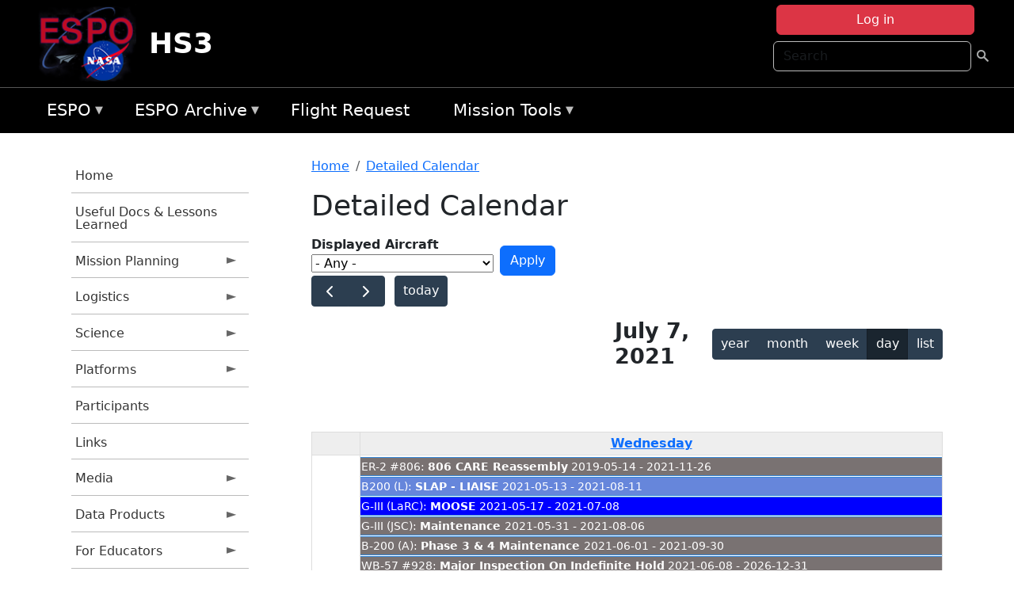

--- FILE ---
content_type: text/html; charset=UTF-8
request_url: https://espo.nasa.gov/hs3/aircraft_detailed_cal/2021-07-07?aircraft_id=19%2B20%2B36
body_size: 15556
content:

<!DOCTYPE html>
<html lang="en" dir="ltr" class="h-100">
  <head>
    <meta charset="utf-8" />
<meta name="Generator" content="Drupal 10 (https://www.drupal.org)" />
<meta name="MobileOptimized" content="width" />
<meta name="HandheldFriendly" content="true" />
<meta name="viewport" content="width=device-width, initial-scale=1.0" />
<link rel="icon" href="/themes/custom/espo_bootstrap/favicon.ico" type="image/vnd.microsoft.icon" />
<link rel="alternate" type="text/calendar" title="Detailed Calendar" href="https://espo.nasa.gov/hs3/aircraft_detailed_cal/ical/2021-07-07/aircraft_cal.ics?aircraft_id=19%2B20%2B36" />

    <title>Detailed Calendar | HS3</title>
    <link rel="stylesheet" media="all" href="/sites/default/files/css/css_3vcIrGg3S-LcC1Btdx6q5tY-FKHYCwA02tr5cP60c84.css?delta=0&amp;language=en&amp;theme=espo_bootstrap&amp;include=[base64]" />
<link rel="stylesheet" media="all" href="/sites/default/files/css/css_UCIwydCILjjES2JVMYFy_SYWUK96i2ooQ_mROe3fLfI.css?delta=1&amp;language=en&amp;theme=espo_bootstrap&amp;include=[base64]" />

    <script src="/sites/default/files/js/js_ydoQoqG9T2cd9o9r_HQd_vZ9Ydkq5rB_dRzJgFpmOB0.js?scope=header&amp;delta=0&amp;language=en&amp;theme=espo_bootstrap&amp;include=[base64]"></script>
<script src="https://dap.digitalgov.gov/Universal-Federated-Analytics-Min.js?agency=NASA&amp;subagency=ARC&amp;cto=12" async id="_fed_an_ua_tag" type="text/javascript"></script>
<script src="https://use.fontawesome.com/releases/v6.4.0/js/all.js" defer crossorigin="anonymous"></script>
<script src="https://use.fontawesome.com/releases/v6.4.0/js/v4-shims.js" defer crossorigin="anonymous"></script>

  </head>
  <body class="path-aircraft-detailed-cal   d-flex flex-column h-100">
        <div class="visually-hidden-focusable skip-link p-3 container">
      <a href="#main-content" class="p-2">
        Skip to main content
      </a>
    </div>
    
    <!-- <div class="dialog-off-canvas-main-canvas" data-off-canvas-main-canvas> -->
    
<header>
        <div class="region region-header">
	<div id="block-espo-bootstrap-account-menu" class="contextual-region block block-menu-block block-menu-blockaccount">
  
    <div data-contextual-id="block:block=espo_bootstrap_account_menu:langcode=en&amp;domain_microsite_base_path=hs3|menu:menu=account:langcode=en&amp;domain_microsite_base_path=hs3" data-contextual-token="EQsgs3nbEvEiqmZWIzXsWK4rMUDB96xYoNLSWLI5Lfc" data-drupal-ajax-container=""></div>
      <p><div><div class="espo-ajax-login-wrapper"><a href="/hs3/espo-auth/ajax-login" class="button button--danger use-ajax" style="margin-top:-10px; width:250px;" data-dialog-type="dialog" data-dialog-renderer="off_canvas" data-dialog-options="{&quot;width&quot;:&quot;auto&quot;}">Log in</a></div></div>
</p>
  </div>
<div class="search-block-form contextual-region block block-search container-inline" data-drupal-selector="search-block-form" id="block-espo-bootstrap-search-form-block" role="search">
  
    <div data-contextual-id="block:block=espo_bootstrap_search_form_block:langcode=en&amp;domain_microsite_base_path=hs3" data-contextual-token="xBjgOoClg9K65VEaqLYqKpYTLv94Auj3EHQEQoAfF8k" data-drupal-ajax-container=""></div>
      <form data-block="header" action="/hs3/search/node" method="get" id="search-block-form" accept-charset="UTF-8">
  <div class="js-form-item form-item js-form-type-search form-type-search js-form-item-keys form-item-keys form-no-label">
      <label for="edit-keys" class="visually-hidden">Search</label>
        
  <input title="Enter the terms you wish to search for." placeholder="Search" data-drupal-selector="edit-keys" type="search" id="edit-keys" name="keys" value="" size="15" maxlength="128" class="form-search form-control" />


        </div>
<div data-drupal-selector="edit-actions" class="form-actions js-form-wrapper form-wrapper" id="edit-actions--2">
        <input data-drupal-selector="edit-submit" type="submit" id="edit-submit" value=" " class="button js-form-submit form-submit btn btn-primary" />

</div>

</form>

  </div>
<div id="block-espo-bootstrap-branding" class="contextual-region block block-system block-system-branding-block">
  
    <div data-contextual-id="block:block=espo_bootstrap_branding:langcode=en&amp;domain_microsite_base_path=hs3" data-contextual-token="UVD3L3TkVcjvKJ23CvAp7OoJj5so9GiBh--CNTNCnSI" data-drupal-ajax-container=""></div>
  <div class="navbar-brand d-flex align-items-center">

    <a href="/hs3" title="Home" rel="home" class="site-logo d-block">
    <img src="/themes/custom/espo_bootstrap/espo_logo.png" alt="Home" fetchpriority="high" />
  </a>
  
  <div>
        <a href="/hs3" title="Home" rel="home" class="site-title">
      HS3
    </a>
    
      </div>
</div>
</div>

    </div>


    	<nav class="navbar navbar-expand-lg navbar-dark text-light bg-dark">
	    

	     <!-- remove toggle --- <button class="navbar-toggler collapsed" type="button" data-bs-toggle="collapse"
			data-bs-target="#navbarSupportedContent" aria-controls="navbarSupportedContent"
			aria-expanded="false" aria-label="Toggle navigation"> 
		    <span class="navbar-toggler-icon"></span>
		</button> --- -->

		<div class="<!--collapse navbar-collapse-->" id="navbarSupportedContent">
		        <div class="region region-nav-main">
	<div data-drupal-messages-fallback class="hidden"></div>
<div id="block-espo-bootstrap-menu-block-espo-main" class="contextual-region block block-superfish block-superfishespo-main">
  
    <div data-contextual-id="block:block=espo_bootstrap_menu_block_espo_main:langcode=en&amp;domain_microsite_base_path=hs3|menu:menu=espo-main:langcode=en&amp;domain_microsite_base_path=hs3" data-contextual-token="41BytrPQahPPkwmzug-lZGNqZQzQhJ0dvD3XBgdT6-Q" data-drupal-ajax-container=""></div>
      
<ul id="superfish-espo-main" class="menu sf-menu sf-espo-main sf-horizontal sf-style-none">
  
<li id="espo-main-menu-link-contentdc0e163f-4c4b-425f-a901-1db930b0d793" class="sf-depth-1 menuparent"><a href="/hs3/content/Earth_Science_Project_Office" title="Link to the ESPO home page" class="sf-depth-1 menuparent">ESPO</a><ul><li id="espo-main-menu-link-content4441c5c2-3ca8-4d3b-a1de-1cdf4c64e04f" class="sf-depth-2 sf-no-children"><a href="/hs3/espo_missions" title="All ESPO managed missions" class="sf-depth-2">Missions</a></li><li id="espo-main-menu-link-contentf933ab82-87ed-404c-b3f6-e568197f6036" class="sf-depth-2 sf-no-children"><a href="/hs3/content/About_ESPO" title="ESPO " class="sf-depth-2">About ESPO</a></li><li id="espo-main-menu-link-contentefe9a1f6-9949-4649-b39b-f7d1ea47f9ac" class="sf-depth-2 sf-no-children"><a href="https://youtu.be/8hCH3IYhn4g" target="_blank" class="sf-depth-2 sf-external">Video about ESPO</a></li><li id="espo-main-menu-link-content98e8aa72-6fc0-4e1d-94b0-c6cc70f6f8c1" class="sf-depth-2 sf-no-children"><a href="/hs3/content/ESPO_Services_We_Provide" title="ESPO Provided Services" class="sf-depth-2">Services</a></li><li id="espo-main-menu-link-contentfc2fe647-609b-4218-a86f-51c1b62657da" class="sf-depth-2 sf-no-children"><a href="/hs3/content/Deployment_Sites" title="ESPO Deployment Sites" class="sf-depth-2">Deployment Sites</a></li><li id="espo-main-menu-link-content26d24555-1943-4128-94a2-24fb8597ea4d" class="sf-depth-2 sf-no-children"><a href="/hs3/aircraft" title="Aircraft " class="sf-depth-2">Aircraft</a></li><li id="espo-main-menu-link-contentec1b417b-238b-4d1e-845b-c09cfde6673b" class="sf-depth-2 sf-no-children"><a href="/hs3/content/ESPO_Satellite_Platforms" title="Satellites Platforms" class="sf-depth-2">Satellites</a></li><li id="espo-main-menu-link-content1082d970-20a4-4bb5-b01a-c5a7381406c7" class="sf-depth-2 sf-no-children"><a href="/hs3/content/Links" class="sf-depth-2">Links</a></li></ul></li><li id="espo-main-menu-link-content5818f24e-a2a0-46c5-a9f4-adab70f8110f" class="sf-depth-1 menuparent"><a href="/hs3/content/Welcome_to_the_ESPO_Data_Archive" class="sf-depth-1 menuparent">ESPO Archive</a><ul><li id="espo-main-menu-link-content3eb53381-0ebd-4a69-a8a8-899122a092cd" class="sf-depth-2 sf-no-children"><a href="/hs3/archive/browse" title="Browse ESPO Archive" class="sf-depth-2">Browse</a></li><li id="espo-main-menu-link-content4b184493-ee0d-4257-aabf-bcc3e0de8c69" class="sf-depth-2 sf-no-children"><a href="/hs3/archive/help" title="ESPO Archive Help" class="sf-depth-2">Help</a></li></ul></li><li id="espo-main-menu-link-content68331089-c0ca-4e30-8f87-bcc3a4076701" class="sf-depth-1 sf-no-children"><a href="/hs3/sofrs" title="Suborbital Flight Request System" class="sf-depth-1">Flight Request</a></li><li id="espo-main-menu-link-contentf178bb8e-0a68-4a9b-856e-769bf20eea99" class="sf-depth-1 menuparent"><a href="/hs3/content/Mission_Tools" title="Airborne Science Mission Tool Suite" class="sf-depth-1 menuparent">Mission Tools</a><ul><li id="espo-main-menu-link-content4e526c3c-8dab-4815-b80c-931b502bfcd1" class="sf-depth-2 sf-no-children"><a href="/hs3/content/ASP_Mission_Tools_Suite" class="sf-depth-2">ASP Mission Tool Suite</a></li></ul></li>
</ul>

  </div>

    </div>

		    
		</div> 
	    		</div>
	</nav>
    </header>
<!--Highlighted (new) -->

    
<!--End Highlighted-->



<main role="main">

    <a id="main-content" tabindex="-1"></a>
    
    
    

    <div class="container">
	<div class="row g-0">
	    		<div class="order-1 order-lg-1 col-12 col-lg-3 col-xxl-2">
		        <div class="region region-sidebar-first">
	<div id="block-espo-bootstrap-menu-block-hs3" class="contextual-region block block-superfish block-superfishhs3">
  
    <div data-contextual-id="block:block=espo_bootstrap_menu_block_hs3:langcode=en&amp;domain_microsite_base_path=hs3|menu:menu=hs3:langcode=en&amp;domain_microsite_base_path=hs3" data-contextual-token="9svEu2fN_TBdjvheIfFVRxHtm4MUUD1Pf0sQ-AFgHjA" data-drupal-ajax-container=""></div>
      
<ul id="superfish-hs3" class="menu sf-menu sf-hs3 sf-vertical sf-style-none">
  
<li id="hs3-menu-link-content0b6addf5-6fce-49d7-803c-880c856734f7" class="sf-depth-1 sf-no-children"><a href="/hs3" title="Homepage for the HS3 mission website." class="sf-depth-1">Home</a></li><li id="hs3-menu-link-content6f7a9524-3d91-46b2-b9af-dbf95adb4341" class="sf-depth-1 sf-no-children"><a href="/hs3/content/HS3_Useful_Info_for_Future_GH_Projects" title="Useful Info for Future GH Projects information for HS3" class="sf-depth-1">Useful Docs &amp; Lessons Learned</a></li><li id="hs3-menu-link-contentcacee51b-df27-4ce0-b219-703f07005196" class="sf-depth-1 menuparent"><a href="/hs3/planning" title="Calendars, schedules, and other mission planning information for HS3." class="sf-depth-1 menuparent">Mission Planning</a><ul><li id="hs3-menu-link-contentb195351b-b896-4cdd-bdb0-470d848368e4" class="sf-depth-2 sf-no-children"><a href="/hs3/calendar" title="Month-by-month calendar for HS3." class="sf-depth-2">Mission Calendar</a></li><li id="hs3-menu-link-content09abf678-d0da-41dc-b36f-e53b09794dff" class="sf-depth-2 sf-no-children"><a href="/hs3/daily-schedule" title="Daily schedules for HS3." class="sf-depth-2">Daily Schedule</a></li><li id="hs3-menu-link-content20502325-2be4-4e2a-ab34-80d86de6e2fa" class="sf-depth-2 sf-no-children"><a href="" title="2011 Dry Run information for HS3" class="sf-depth-2">2011 Dry Run</a></li><li id="hs3-menu-link-contente742953e-76d3-4591-be1b-b1ea4bc67865" class="sf-depth-2 sf-no-children"><a href="/hs3/content/Mission_Tools_Suite" title="ASP Mission Tools information for HS3" class="sf-depth-2">Mission Tools Suite</a></li></ul></li><li id="hs3-menu-link-content4f5fec56-a5b3-4422-bcc2-357c1348ff7d" class="sf-depth-1 menuparent"><a href="/hs3/logistics" title="Logistics information for participants in HS3." class="sf-depth-1 menuparent">Logistics</a><ul><li id="hs3-menu-link-content46ad77de-2c2d-4377-9372-7f27b21f4f1a" class="sf-depth-2 menuparent"><a href="/hs3/orientation_docs" title="Orientation Documents for HS3" class="sf-depth-2 menuparent">2014 Orientation Docs</a><ul><li id="hs3-menu-link-contentb6daac72-2a3d-4f2b-8805-862040fea73c" class="sf-depth-3 sf-no-children"><a href="/sites/default/files/documents/HS3_14_AFRC_Orientation_final.pdf" title="2014 AFRC Orientation Doc" class="sf-depth-3">AFRC 2014</a></li><li id="hs3-menu-link-content03468bba-b0c4-4e92-9d1b-e13de12d31d9" class="sf-depth-3 sf-no-children"><a href="/sites/default/files/documents/HS3_14_WFF_Orientation_final.pdf" title="2014 WFF Orientation Doc" class="sf-depth-3">WFF 2014</a></li></ul></li><li id="hs3-menu-link-content9dfaca11-0711-4b18-87c7-ede214d26fc4" class="sf-depth-2 menuparent"><a href="/hs3/lodging" title="Lodging addresses and arrangements for HS3." class="sf-depth-2 menuparent">Lodging</a><ul><li id="hs3-menu-link-contentf452cb4d-3669-4add-aecf-e646e286e074" class="sf-depth-3 sf-no-children"><a href="/hs3/content/HS3_Lodging_-_NASA_Ames" title="Lodging information for 2014 HS3 Science Meeting (Apr 29 - May 1)" class="sf-depth-3">ARC - 2015 Science Meeting</a></li><li id="hs3-menu-link-content5930c3bc-f50b-493f-9ffc-d888e8733607" class="sf-depth-3 sf-no-children"><a href="/hs3/content/HS3_Lodging_-_NASA_AFRC_Dryden" title="Lodging information for HS3 activities at DFRC (updated for 2014)" class="sf-depth-3">AFRC (Dryden) 2014</a></li><li id="hs3-menu-link-content2fb81497-e3a5-4392-b3f2-dfc529d42eb0" class="sf-depth-3 sf-no-children"><a href="/hs3/content/HS3_Lodging_-_NASA_WFF" title="Lodging information for HS3 deployment at WFF (updated for 2014)" class="sf-depth-3">WFF 2014</a></li></ul></li><li id="hs3-menu-link-content9bb9e6e2-6ca5-4848-9f63-a7b91da8b8b3" class="sf-depth-2 sf-no-children"><a href="/hs3/content/HS3_Shipping" title="Shipping addresses and arrangements for HS3." class="sf-depth-2">Shipping</a></li><li id="hs3-menu-link-content15b8450b-74ce-487a-a87a-f06609111d63" class="sf-depth-2 menuparent"><a href="/hs3/travel_info" title="Other useful information about the HS3 deployment locations" class="sf-depth-2 menuparent">Travel Info</a><ul><li id="hs3-menu-link-contenta3073160-5f55-44ea-9503-7a7ae7c450aa" class="sf-depth-3 sf-no-children"><a href="/hs3/content/HS3_Travel_Information_-_AFRC_Dryden" title="DFRC information for HS3" class="sf-depth-3">AFRC (Dryden)</a></li><li id="hs3-menu-link-contenta32ab03a-45f9-4829-a77e-c730534c0fae" class="sf-depth-3 sf-no-children"><a href="/hs3/content/HS3_Travel_Information_-_WFF" title="WFF information for HS3" class="sf-depth-3">WFF</a></li></ul></li><li id="hs3-menu-link-content33235ec7-f20e-43d0-a384-7a811fe70555" class="sf-depth-2 menuparent"><a href="/hs3/lab_layouts" title="Lab layouts for HS3" class="sf-depth-2 menuparent">Lab Layouts</a><ul><li id="hs3-menu-link-content44ce93c9-2ef1-4e7d-abe8-3b39a6d1f1a0" class="sf-depth-3 sf-no-children"><a href="/hs3/content/HS3_Lab_Layouts_-_2014" title="2014 information for HS3" class="sf-depth-3">2014</a></li><li id="hs3-menu-link-content3d28e219-e5f4-455b-acf8-9a97148718ff" class="sf-depth-3 sf-no-children"><a href="/hs3/content/HS3_Lab_Layouts_-_2013" title="2013 lab layouts for HS3" class="sf-depth-3">2013</a></li><li id="hs3-menu-link-content569cd380-dde7-4973-a8b5-eb183198307f" class="sf-depth-3 sf-no-children"><a href="/hs3/content/HS3_Laboratory_Layouts" title="2012 lab layouts for HS3" class="sf-depth-3">2012</a></li></ul></li></ul></li><li id="hs3-menu-link-content436f6559-9762-430d-a64b-8c25d95708f7" class="sf-depth-1 menuparent"><a href="/hs3/science" title="Information about the scientific goals and results for HS3." class="sf-depth-1 menuparent">Science</a><ul><li id="hs3-menu-link-content664ba098-0d5f-4b53-b0ab-308a6a8433ad" class="sf-depth-2 sf-no-children"><a href="/hs3/content/HS3_Science_-_2015_Science_Meeting" title="Information about the 2014 HS3 Science and Preparation Meeting" class="sf-depth-2">2015 Meeting</a></li><li id="hs3-menu-link-content5932189a-0209-4906-985c-6bce9305715e" class="sf-depth-2 sf-no-children"><a href="/hs3/content/HS3_Science_Page" title="Overview of the science objectives for HS3." class="sf-depth-2">Science Overview</a></li><li id="hs3-menu-link-contentb698b89a-4aab-4a9d-b303-7c19d475dcd6" class="sf-depth-2 sf-no-children"><a href="/hs3/content/HS3_Science_Summaries" title="Science summaries for HS3" class="sf-depth-2">Science Summaries</a></li><li id="hs3-menu-link-content0da9cfed-8961-4696-9e04-97191cc34553" class="sf-depth-2 sf-no-children"><a href="/hs3/content/HS3_Science_Presentations" title="HS3 Science Presentations" class="sf-depth-2">Presentations</a></li></ul></li><li id="hs3-menu-link-content4bb8cef6-64e4-4413-ba31-d4eaf718d9ea" class="sf-depth-1 menuparent"><a href="/hs3/hs3_platforms" title="Platforms information for HS3" class="sf-depth-1 menuparent">Platforms</a><ul><li id="hs3-menu-link-content648f4f5a-503d-4a24-b83b-9d105162bdf7" class="sf-depth-2 sf-no-children"><a href="/hs3/content/HS3_Global_Hawk_Payload" title="Airborne platforms participating in HS3." class="sf-depth-2">GH Instruments</a></li><li id="hs3-menu-link-contentb13a6c76-169c-4530-8ee3-d2e5be8bc36d" class="sf-depth-2 sf-no-children"><a href="/hs3/platforms" title="Satellites being supported by HS3." class="sf-depth-2">Global Hawk</a></li></ul></li><li id="hs3-menu-link-content9dc1abfa-b2f9-4870-a4c2-d6102bd7b124" class="sf-depth-1 sf-no-children"><a href="/hs3/mission_group/HS3" title="Participants information for HS3" class="sf-depth-1">Participants</a></li><li id="hs3-menu-link-content4563d359-1417-4125-8bf2-d63ef53f7b78" class="sf-depth-1 sf-no-children"><a href="/hs3/content/HS3_Links" title="External links related to HS3." class="sf-depth-1">Links</a></li><li id="hs3-menu-link-content8a0dd33e-0512-4c2c-8d76-803780de4a3d" class="sf-depth-1 menuparent"><a href="/hs3/media" title="Media for HS3" class="sf-depth-1 menuparent">Media</a><ul><li id="hs3-menu-link-content74a22465-ee45-4155-baef-70acf4f6dddd" class="sf-depth-2 menuparent"><a href="/hs3/mission-gallery" title="Photograph galleries for HS3." class="sf-depth-2 menuparent">Photos</a><ul><li id="hs3-menu-link-content3ea0799e-470a-46c1-9122-25d69cd2e748" class="sf-depth-3 sf-no-children"><a href="/hs3/mission-gallery/subject/aircraft" title="Aircraft photograph galleries for HS3." class="sf-depth-3">Aircraft</a></li><li id="hs3-menu-link-content0829f291-5aac-4bb8-8ec1-64ef77ad3eee" class="sf-depth-3 sf-no-children"><a href="/hs3/mission-gallery/subject/instrument" title="Instrument photograph galleries for HS3." class="sf-depth-3">Instrument</a></li><li id="hs3-menu-link-content3c4b9407-805b-4ba4-8975-977c93c1ee4c" class="sf-depth-3 sf-no-children"><a href="/hs3/mission-gallery/subject/people" title="People photograph galleries for HS3." class="sf-depth-3">People</a></li><li id="hs3-menu-link-content8b69194d-5dd2-47e0-91fb-3ba19f5e4d2c" class="sf-depth-3 sf-no-children"><a href="/hs3/mission-gallery/subject/data" title="Data image galleries for HS3." class="sf-depth-3">Data</a></li><li id="hs3-menu-link-content55e5752d-5595-4312-a06c-c31b88f5fa44" class="sf-depth-3 sf-no-children"><a href="/hs3/mission-gallery/subject/other" title="Other photograph galleries for HS3." class="sf-depth-3">Other</a></li></ul></li><li id="hs3-menu-link-content20320847-fa90-4b33-bcff-427e9a39f405" class="sf-depth-2 menuparent"><a href="/hs3/videos" title="Videos information for HS3" class="sf-depth-2 menuparent">Videos</a><ul><li id="hs3-menu-link-contentdaa832ba-9368-4684-a4c7-5c0b234908a8" class="sf-depth-3 sf-no-children"><a href="/hs3/video/HS3_Mission_Summary_Video" title="HS3 Final Video information for HS3" class="sf-depth-3">Mission Summary Video</a></li><li id="hs3-menu-link-contentdcd7fbcf-eaa7-4ec0-93ff-48c1f00d485a" class="sf-depth-3 sf-no-children"><a href="/hs3/video/HS3_Mission_Overview" title="HS3 Overview information for HS3" class="sf-depth-3">HS3 Overview</a></li><li id="hs3-menu-link-contentfca90e88-cbad-40ca-9323-ca2b61c96440" class="sf-depth-3 sf-no-children"><a href="/hs3/video/HS3_Introduction_for_Educators_video" title="Intro for Educators information for HS3" class="sf-depth-3">Intro for Educators</a></li><li id="hs3-menu-link-content2f0968dc-9df4-499a-b553-56bdc658e6cc" class="sf-depth-3 sf-no-children"><a href="/hs3/video/MTS_for_Educators" title="Mission Tools Suite (MTSE) for Educators information for HS3" class="sf-depth-3">Mission Tools Suite (MTSE) for Educators</a></li><li id="hs3-menu-link-content5f1f6fb1-5399-42e4-8b97-f2da7cfbaaa0" class="sf-depth-3 sf-no-children"><a href="http://goo.gl/O4EJQJ" title="NASA Hangout - HS3 information for HS3" class="sf-depth-3 sf-external">NASA Hangout - HS3</a></li><li id="hs3-menu-link-contentff31f08f-80a8-4d8e-abf6-362dcfa11e52" class="sf-depth-3 sf-no-children"><a href="http://www.youtube.com/watchvydd8omQHAM0" title="NASA&#039;s Global Hawk Aircraft and the Dropsonde System" class="sf-depth-3 sf-external">GH &amp; Dropsonde System</a></li><li id="hs3-menu-link-content1487b799-33c7-4db5-9e5e-8a9a638fe8c3" class="sf-depth-3 sf-no-children"><a href="/hs3/video/Global_Hawk_AV-6_Landing_at_WFF" title="AV-6 Landing information for HS3" class="sf-depth-3">AV-6 Landing</a></li><li id="hs3-menu-link-content4fece8cf-05bd-4d53-a4c1-053423788e0f" class="sf-depth-3 sf-no-children"><a href="/hs3/remote_video/NASA_HS3_Mission_Time_Lapse_Highlights_Cameras_Over_Tropical_Systems" title="GH Cameras Time Lapse  information for HS3" class="sf-depth-3">GH Cameras Time Lapse </a></li><li id="hs3-menu-link-contentadae21c8-d137-477d-9e6c-e7424ec6b001" class="sf-depth-3 sf-no-children"><a href="/hs3/remote_video/Making_Saharan_Air_Apparent" title="Making Saharan Air Apparent information for HS3" class="sf-depth-3">Making Saharan Air Apparent</a></li><li id="hs3-menu-link-content9078fd22-7b4d-470c-8615-c636091731be" class="sf-depth-3 sf-no-children"><a href="/hs3/remote_video/Global_Hawk_Overflight_of_the_Eye_of_Edouard" title="Global Hawk Overflight of the Eye of Edouard information for HS3" class="sf-depth-3">GH Overflight of the Eye of Edouard</a></li><li id="hs3-menu-link-content59b0e1f0-17d2-480a-b1ac-5f996cb10929" class="sf-depth-3 sf-no-children"><a href="/hs3/remote_video/Sunrise_Landing_of_NASA_Global_Hawk_AV-6" title="Sunrise Touchdown of AV-6 on September 29, 2014 at Wallops Flight Facility, Virginia" class="sf-depth-3">Sunrise Touchdown of AV-6</a></li><li id="hs3-menu-link-contentf67c8ad0-7e8c-4de5-ba60-0371350ea4fa" class="sf-depth-3 sf-no-children"><a href="/hs3/remote_video/NASA_Video_Gives_Hurricanes_a_Good_HIWRAP" title="NASA Video Gives Hurricanes a Good &#039;HIWRAP&#039; information for HS3" class="sf-depth-3">NASA Video Gives Hurricanes a Good &#039;HIWRAP&#039;</a></li></ul></li><li id="hs3-menu-link-content973cb4d4-6912-4b29-a308-537fc441380f" class="sf-depth-2 sf-no-children"><a href="/hs3/content/HS3_Visualizations" title="Visualizations information for HS3" class="sf-depth-2">Visualizations</a></li></ul></li><li id="hs3-menu-link-content1f214c8f-a7ed-4d14-9e1f-a93e11654486" class="sf-depth-1 menuparent"><a href="/hs3/data_products" title="Data Products for HS3" class="sf-depth-1 menuparent">Data Products</a><ul><li id="hs3-menu-link-contenteb257493-c273-49c7-91ee-fa37d29b0d1d" class="sf-depth-2 menuparent"><a href="/hs3/model_products" title="Model Products for HS3" class="sf-depth-2 menuparent">Model Products</a><ul><li id="hs3-menu-link-content55b6a138-19b3-4890-9b2d-b5dd3b22dbb1" class="sf-depth-3 sf-no-children"><a href="/hs3/content/HS3_Model_Products_2014" title="2014 information for HS3" class="sf-depth-3">2014</a></li><li id="hs3-menu-link-contentf19878c5-38a7-4eb8-98a4-48aa72687b31" class="sf-depth-3 sf-no-children"><a href="/hs3/content/HS3_Model_Products_2013" title="2013 Model Products for HS3" class="sf-depth-3">2013</a></li><li id="hs3-menu-link-contente8755c36-0eec-4fbc-8887-9bb3513fe55c" class="sf-depth-3 sf-no-children"><a href="/hs3/content/2012_Model_Products" title="2012 Model Products for HS3" class="sf-depth-3">2012</a></li></ul></li><li id="hs3-menu-link-contentbd2b6fb8-6acb-4c78-8fe3-55f9154c691e" class="sf-depth-2 menuparent"><a href="/hs3/operational_products" title="Operational Products information for HS3" class="sf-depth-2 menuparent">Operational Products</a><ul><li id="hs3-menu-link-content9965000f-6889-4093-8075-6f762bfe7d4c" class="sf-depth-3 sf-no-children"><a href="/hs3/content/HS3_Operational_Products_2014" title="2014 information for HS3" class="sf-depth-3">2014</a></li><li id="hs3-menu-link-content7562a1d0-5cef-43a2-9868-9fb806aa06ff" class="sf-depth-3 sf-no-children"><a href="/hs3/content/HS3_2013_Operational_Products" title="2013 Operational Products for HS3" class="sf-depth-3">2013 </a></li><li id="hs3-menu-link-content6fcd3035-3b32-4810-8e4d-14551ea7b4de" class="sf-depth-3 sf-no-children"><a href="/hs3/content/Operational_Products" title="2012 Operational Products for HS3" class="sf-depth-3">2012</a></li></ul></li><li id="hs3-menu-link-content8b6d943a-58b6-4697-a9fe-7fa73920053d" class="sf-depth-2 sf-no-children"><a href="/hs3/content/HS3_Dropsonde_Data" title="HS3 Dropsonde (AVAPS) data" class="sf-depth-2">Dropsonde Data</a></li><li id="hs3-menu-link-contente04cd5f7-1540-4981-8870-c8387d65e389" class="sf-depth-2 sf-no-children"><a href="/hs3/content/HS3_S-HIS_Data_0" title="HS3 S-HIS Data" class="sf-depth-2">S-HIS Data</a></li><li id="hs3-menu-link-content6e6cc846-23a0-4699-b3f8-d6592f2bc411" class="sf-depth-2 sf-no-children"><a href="/hs3/content/HS3_HIRAD_Data" title="HIRAD Data information for HS3" class="sf-depth-2">HIRAD Data</a></li><li id="hs3-menu-link-contentd773fa1d-6566-4105-aaa0-d05ffbc40ad6" class="sf-depth-2 sf-no-children"><a href="/hs3/content/HS3_HAMSR_Data" title="HS3 HAMSR Data" class="sf-depth-2">HAMSR Data</a></li><li id="hs3-menu-link-content1bbed79c-5792-4819-96c1-eb2dd5b324fb" class="sf-depth-2 sf-no-children"><a href="/hs3/content/HS3_CPL_Data_0" title="HS3 CPL Data" class="sf-depth-2">CPL Data</a></li><li id="hs3-menu-link-contentd9a8c82c-34ba-4a1f-af3b-7e11f7d25a2c" class="sf-depth-2 sf-no-children"><a href="http://asp-archive.arc.nasa.gov/" title="Airborne Science Archive - NAV Data information by campaign or by GH" class="sf-depth-2 sf-external">Airborne Science Archive - NAV Data</a></li></ul></li><li id="hs3-menu-link-content8594e9f1-0662-4878-ae75-3d537d667335" class="sf-depth-1 menuparent"><a href="/hs3/for_educators" title="For Educators information for HS3" class="sf-depth-1 menuparent">For Educators</a><ul><li id="hs3-menu-link-content6c3e8894-55c0-4b1d-a33a-440cb1097263" class="sf-depth-2 sf-no-children"><a href="/hs3/content/HS3_Educator_Workshops" title="HS3 Workshops information for HS3" class="sf-depth-2">HS3 Workshops</a></li><li id="hs3-menu-link-content567e08ef-3ab7-42b2-ad86-8b7a208b85e2" class="sf-depth-2 sf-no-children"><a href="/hs3/content/HS3_Lenticular_0" title="Lenticular information for HS3" class="sf-depth-2">Lenticular</a></li></ul></li>
</ul>

  </div>

    </div>

		</div>
	    
	    <div class="order-2 order-lg-2 col-12 col-lg-9 col-xxl-10" id="main_content">
		        <div class="region region-breadcrumb">
	<div id="block-espo-bootstrap-breadcrumbs" class="contextual-region block block-system block-system-breadcrumb-block">
  
    <div data-contextual-id="block:block=espo_bootstrap_breadcrumbs:langcode=en&amp;domain_microsite_base_path=hs3" data-contextual-token="h1ZVZ5DYJZyJm8c4PFt0vLcHitOiOnVa8v4eBdJL4rQ" data-drupal-ajax-container=""></div>
        <nav aria-label="breadcrumb">
    <h2 id="system-breadcrumb" class="visually-hidden">Breadcrumb</h2>
    <ol class="breadcrumb">
    		    <li class="breadcrumb-item">
				    <a href="/hs3">Home</a>
			    </li>
	    		    <li class="breadcrumb-item">
				    <a href="/hs3/aircraft_detailed_cal">Detailed Calendar</a>
			    </li>
	        </ol>
  </nav>

  </div>

    </div>

	
  	        <div class="region region-page-title">
	<div id="block-espo-bootstrap-page-title" class="contextual-region block block-core block-page-title-block">
  
    <div data-contextual-id="block:block=espo_bootstrap_page_title:langcode=en&amp;domain_microsite_base_path=hs3" data-contextual-token="dNpd34cOSHnKo_J0LAtqPbbxgc6kBvpi00dlyGKInZA" data-drupal-ajax-container=""></div>
      
<h1>Detailed Calendar</h1>


  </div>

    </div>

			    <div class="region region-content">
	<div id="block-espo-bootstrap-system-main-block" class="block block-system block-system-main-block">
  
    
      <div class="views-element-container contextual-region"><div class="contextual-region view view-aircraft-cal view-id-aircraft_cal view-display-id-page_1 js-view-dom-id-de9f6de9f3ffc88bdf8104a2c794a19b0c34456063b3f5a500b585e5add34181">
  
    <div data-contextual-id="entity.view.edit_form:view=aircraft_cal:location=page&amp;name=aircraft_cal&amp;display_id=page_1&amp;langcode=en&amp;domain_microsite_base_path=hs3" data-contextual-token="gW-V1upkEdrdmlK25UDLOiInVBNAk031hyQ61Zpd4VY" data-drupal-ajax-container=""></div>
        <div class="view-filters">
      <form class="views-exposed-form" data-drupal-selector="views-exposed-form-aircraft-cal-page-1" action="/hs3/aircraft_detailed_cal/2021-07-07" method="get" id="views-exposed-form-aircraft-cal-page-1" accept-charset="UTF-8">
  <div class="form--inline clearfix">
  <div class="js-form-item form-item js-form-type-select form-type-select js-form-item-f-acevent-acref-details-id form-item-f-acevent-acref-details-id">
      <label for="edit-f-acevent-acref-details-id">Displayed Aircraft</label>
        <div class="cascading-select-wrapper" id="edit-f-acevent-acref-details-id"><select class="cascading-select-select-main" id=""><option value="_none" class="cascading-select-option-main cascading-select-option-setvalue">- Select -</option><option value="All" selected="selected" class="cascading-select-option-main cascading-select-option-setvalue">- Any -</option><option value="core" class="cascading-select-option-main cascading-select-option-setvalue">All ASP Supported Aircraft</option><option value="edit-f-acevent-acref-details-id-display-a-single-aircraft" class="cascading-select-option-show">Display a single aircraft</option><option value="edit-f-acevent-acref-details-id-display-aircraft-by-center" class="cascading-select-option-show">Display aircraft by center</option></select><select class="cascading-select-select-other" id="edit-f-acevent-acref-details-id-display-a-single-aircraft"><option value="_none" class="cascading-select-option-setvalue">- Select Aircraft -</option><optgroup label="ASP Supported Aircraft"><option value="d4" class="cascading-select-option-setvalue">ER-2 - AFRC #806</option><option value="d5" class="cascading-select-option-setvalue">ER-2 - AFRC #809</option><option value="n462" class="cascading-select-option-setvalue">ER-2 - AFRC - All</option><option value="d9" class="cascading-select-option-setvalue">Gulfstream C-20A (GIII) - AFRC</option><option value="d58" class="cascading-select-option-setvalue">Gulfstream III - LaRC</option><option value="d62" class="cascading-select-option-setvalue">Gulfstream IV - AFRC</option><option value="d116" class="cascading-select-option-setvalue">Gulfstream V - AFRC</option><option value="d64" class="cascading-select-option-setvalue">NASA B777 #577</option><option value="d12" class="cascading-select-option-setvalue">P-3 Orion</option></optgroup><optgroup label="Other NASA Aircraft"><option value="d2" class="cascading-select-option-setvalue">B200 (#801) - AFRC</option><option value="d1" class="cascading-select-option-setvalue">B200 - LARC</option><option value="d41" class="cascading-select-option-setvalue">Cirrus Design SR22 - LaRC</option><option value="d53" class="cascading-select-option-setvalue">Gulfstream V - JSC</option><option value="d19" class="cascading-select-option-setvalue">WB-57 - JSC #926</option><option value="d36" class="cascading-select-option-setvalue">WB-57 - JSC #927</option><option value="d20" class="cascading-select-option-setvalue">WB-57 - JSC #928</option><option value="n464" class="cascading-select-option-setvalue">WB-57 - JSC - All</option></optgroup><optgroup label="Inactive Aircraft"><option value="d40" class="cascading-select-option-setvalue">C-130H - WFF #436</option><option value="d3" class="cascading-select-option-setvalue">DC-8 - AFRC</option></optgroup></select><select class="cascading-select-select-other" id="edit-f-acevent-acref-details-id-display-aircraft-by-center"><option value="_none" class="cascading-select-option-setvalue">- Select Center -</option><option value="center_919" class="cascading-select-option-setvalue">NASA Armstrong Flight Research Center</option><option value="center_920" class="cascading-select-option-setvalue">NASA GSFC Wallops Flight Facility</option><option value="center_921" class="cascading-select-option-setvalue">NASA Johnson Space Center</option><option value="center_918" class="cascading-select-option-setvalue">NASA Langley Research Center</option></select><input class="cascading-select-input" type="hidden" name="f_acevent_acref_details_id" value="All"></div>
        </div>
<div class="js-form-item form-item js-form-type-textfield form-type-textfield js-form-item-f-acevent-sofrslognum-value form-item-f-acevent-sofrslognum-value">
      <label for="edit-f-acevent-sofrslognum-value">Flight Request Log Number</label>
        
  <input data-drupal-selector="edit-f-acevent-sofrslognum-value" type="text" id="edit-f-acevent-sofrslognum-value" name="f_acevent_sofrslognum_value" value="" size="30" maxlength="128" class="form-text form-control" />


        </div>
<div data-drupal-selector="edit-actions" class="form-actions js-form-wrapper form-wrapper" id="edit-actions">
        <input data-drupal-selector="edit-submit-aircraft-cal" type="submit" id="edit-submit-aircraft-cal" value="Apply" class="button js-form-submit form-submit btn btn-primary" />

</div>

</div>

</form>

    </div>
    
      <div class="view-content">
      <div id="espo-calendar-detailed" >
    <div class="espo_calendar_goto">
	<div class="js-form-item form-item js-form-type-select form-type-select js-form-item- form-item- form-no-label">
        <select class="espo_calendar_year_select form-select form-control"><option value="0">- Go to year -</option><option value="2027">2027</option><option value="2026">2026</option><option value="2025">2025</option><option value="2024">2024</option><option value="2023">2023</option><option value="2022">2022</option><option value="2021">2021</option><option value="2020">2020</option><option value="2019">2019</option><option value="2018">2018</option><option value="2017">2017</option><option value="2016">2016</option></select>
        </div>

	<div class="js-form-item form-item js-form-type-select form-type-select js-form-item- form-item- form-no-label">
        <select class="espo_calendar_month_select form-select form-control"><option value="0">- Go to month -</option><option value="1">January</option><option value="2">February</option><option value="3">March</option><option value="4">April</option><option value="5">May</option><option value="6">June</option><option value="7">July</option><option value="8">August</option><option value="9">September</option><option value="10">October</option><option value="11">November</option><option value="12">December</option></select>
        </div>

	
    </div>
    <div class="js-drupal-fullcalendar">
	<span style="visibility:hidden;">Calendar will appear here shortly.</span>
    </div>
    <div class="bottom-buttons fc-button-group">
	  </div>
</div>

    </div>
  
            <div class="view-footer">
      <div class="category-legend">
    	<h4>Legend</h4>
        <table data-striping="1" class="table">
  
  
  
      <tbody>
                      <tr class="odd">
                      <td style="background-color:#FF5733;color:#F3f69B;" class="category-legend-box">Unavailable</td>
                  </tr>
                      <tr class="even">
                      <td style="background-color:#6686db;color:#ffffff;" class="category-legend-box">Foreign Deployment</td>
                  </tr>
                      <tr class="odd">
                      <td style="background-color:#0000ff;color:#ffffff;" class="category-legend-box">Stateside Deployment</td>
                  </tr>
                      <tr class="even">
                      <td style="background-color:#00ff00;color:#000000;" class="category-legend-box">Flight</td>
                  </tr>
                      <tr class="odd">
                      <td style="background-color:#deb887;color:#000000;" class="category-legend-box">Reimbursable</td>
                  </tr>
                      <tr class="even">
                      <td style="background-color:#ffff00;color:#000000;" class="category-legend-box">Aircraft Modifications</td>
                  </tr>
                      <tr class="odd">
                      <td style="background-color:#797272;color:#ffffff;" class="category-legend-box">Maintenance</td>
                  </tr>
                      <tr class="even">
                      <td style="background-color:#bbffbb;color:#000000;" class="category-legend-box">Aircraft Configuration</td>
                  </tr>
                      <tr class="odd">
                      <td style="background-color:#00ffff;color:#000000;" class="category-legend-box">Deployment Milestone</td>
                  </tr>
          </tbody>
    </table>

</div>

    </div>
        <div class="feed-icons">
      <a href="https://espo.nasa.gov/hs3/aircraft_detailed_cal/ical/2021-07-07/aircraft_cal.ics?aircraft_id=19%2B20%2B36" class="ical-icon feed-icon icon-link icon-link-hover">
  <i class="bi bi-calendar-week"></i> Detailed Calendar
</a>

    </div>
  </div>
</div>

  </div>
<div id="block-espo-bootstrap-block-10" class="contextual-region block block-block-content block-block-content431fd79f-6e41-49b8-bbf5-f571129bdca8">
  
    <div data-contextual-id="block:block=espo_bootstrap_block_10:langcode=en&amp;domain_microsite_base_path=hs3|block_content:block_content=10:changed=1757626969&amp;langcode=en&amp;domain_microsite_base_path=hs3" data-contextual-token="17xUmYVWhhAzLngM7r0K6snMSSpTEW80xuKmSL4gAAc" data-drupal-ajax-container=""></div>
      
            <div class="clearfix text-formatted field field--name-body field--type-text-with-summary field--label-hidden field__item"><p>&nbsp;</p><p><em>Disclaimer: This material is being kept online for historical purposes. Though accurate at the time of publication, it is no longer being updated. The page may contain broken links or outdated information, and parts may not function in current web browsers. Visit </em><a href="/hs3/content/Earth_Science_Project_Office" target="_blank" data-entity-type="node" data-entity-uuid="966bb49b-51b2-4641-9c6f-722016f6d568" data-entity-substitution="canonical" title="Earth Science Project Office"><em>https://espo.nasa.gov</em></a><em> for information about our current projects.</em></p><p>&nbsp;</p></div>
      
  </div>

    </div>

	    </div>
	    	    	</div>




    </div>


    <!-- Start Middle Widget (new) -->
        <!--End Middle Widget -->

    <!-- Start bottom -->
        <!--End Bottom -->
</div>

</main>



<!-- start: Footer (new) -->
    <div class="footerwidget">
	<div class="container">

	    <div class="row">

		<!-- Start Footer First Region -->
		<div class ="col-md-4 footer-1">
		    			    <div class="region region-footer-first">
	<div id="block-nasafooter" class="contextual-region block block-block-content block-block-content1531fb96-1564-448e-916e-7e0ede4ce10f">
  
    <div data-contextual-id="block:block=nasafooter:langcode=en&amp;domain_microsite_base_path=bioscape|block_content:block_content=22:changed=1729042695&amp;langcode=en&amp;domain_microsite_base_path=bioscape" data-contextual-token="gH7iRpQtGO8Wym3svsupr5inKQbDIFlMF9M3iShWy1o" data-drupal-ajax-container=""></div>
      
            <div class="clearfix text-formatted field field--name-body field--type-text-with-summary field--label-hidden field__item"><p><img alt="NASA" data-entity-type="file" data-entity-uuid="34119b03-1e4d-4ef7-a0d7-1d4f03db5972" src="/sites/default/files/inline-images/nasa_logo.png" width="75"></p>

<h3>National Aeronautics and<br>
Space Administration</h3></div>
      
  </div>

    </div>

		    		</div>
		<!-- End Footer First Region -->

		<!-- Start Footer Second Region -->
		<div class ="col-md-8">
		    			    <div class="region region-footer-second">
	<div class="footermap footermap--footermap_block contextual-region block block-footermap block-footermap-block" id="block-footermap-2">
  
    <div data-contextual-id="block:block=footermap_2:langcode=en&amp;domain_microsite_base_path=hs3" data-contextual-token="SYQBV8OeL09xlaPouDW3duWp4ipwgM88URZsjIVIzIQ" data-drupal-ajax-container=""></div>
        <nav class="footermap-col footermap-col--1 footermap-col--espo-main">
    <h3 class="footermap-col-heading footermap-col-heading--espo-main visually-hidden">ESPO Main Menu</h3>
<ul class="footermap-header footermap-header--espo-main">
      <li class="footermap-item footermap-item--depth-1 footermap-item--haschildren">
  <a href="/hs3/content/Earth_Science_Project_Office"  title="Link to the ESPO home page">ESPO</a>
      <ul>
          <li class="footermap-item footermap-item--depth-2">
  <a href="/hs3/espo_missions"  title="All ESPO managed missions">Missions</a>
  </li>

          <li class="footermap-item footermap-item--depth-2">
  <a href="/hs3/content/About_ESPO"  title="ESPO ">About ESPO</a>
  </li>

          <li class="footermap-item footermap-item--depth-2">
  <a href="https://youtu.be/8hCH3IYhn4g"  target="_blank">Video about ESPO</a>
  </li>

          <li class="footermap-item footermap-item--depth-2">
  <a href="/hs3/content/ESPO_Services_We_Provide"  title="ESPO Provided Services">Services</a>
  </li>

          <li class="footermap-item footermap-item--depth-2">
  <a href="/hs3/content/Deployment_Sites"  title="ESPO Deployment Sites">Deployment Sites</a>
  </li>

          <li class="footermap-item footermap-item--depth-2">
  <a href="/hs3/aircraft"  title="Aircraft ">Aircraft</a>
  </li>

          <li class="footermap-item footermap-item--depth-2">
  <a href="/hs3/content/ESPO_Satellite_Platforms"  title="Satellites Platforms">Satellites</a>
  </li>

          <li class="footermap-item footermap-item--depth-2">
  <a href="/hs3/content/Links" >Links</a>
  </li>

        </ul>
  </li>

      <li class="footermap-item footermap-item--depth-1 footermap-item--haschildren">
  <a href="/hs3/content/Welcome_to_the_ESPO_Data_Archive" >ESPO Archive</a>
      <ul>
          <li class="footermap-item footermap-item--depth-2">
  <a href="/hs3/archive/browse"  title="Browse ESPO Archive">Browse</a>
  </li>

          <li class="footermap-item footermap-item--depth-2">
  <a href="/hs3/archive/help"  title="ESPO Archive Help">Help</a>
  </li>

        </ul>
  </li>

      <li class="footermap-item footermap-item--depth-1">
  <a href="/hs3/sofrs"  title="Suborbital Flight Request System">Flight Request</a>
  </li>

      <li class="footermap-item footermap-item--depth-1 footermap-item--haschildren">
  <a href="/hs3/content/Mission_Tools"  title="Airborne Science Mission Tool Suite">Mission Tools</a>
      <ul>
          <li class="footermap-item footermap-item--depth-2">
  <a href="/hs3/content/ASP_Mission_Tools_Suite" >ASP Mission Tool Suite</a>
  </li>

        </ul>
  </li>

  </ul>

  </nav>

  </div>

    </div>

		    		</div>
		<!-- End Footer Second Region -->

	    </div>
	</div>
    </div>
<!--End Footer -->


<!-- Start Footer Menu (new) -->
    <div class="footer-menu">
	<div class="container">
	    <div class="row">
		<div class="col-md-12">
              <div class="region region-footer-menu">
	<div id="block-nasalinks" class="contextual-region block block-block-content block-block-content44fc3abf-d784-44bb-83de-c96b5a7ddcf3">
  
    <div data-contextual-id="block:block=nasalinks:langcode=en&amp;domain_microsite_base_path=firex-aq|block_content:block_content=23:changed=1737565480&amp;langcode=en&amp;domain_microsite_base_path=firex-aq" data-contextual-token="tmye5rUPdrjZwnoVBdvHBWRpVEHq_8o5S-44j336a-U" data-drupal-ajax-container=""></div>
      
            <div class="clearfix text-formatted field field--name-body field--type-text-with-summary field--label-hidden field__item"><div class="row" id="footer-links">
        <ul>
          <li><a href="https://www.nasa.gov/nasa-web-privacy-policy-and-important-notices/"><span>Privacy Policy</span></a></li>
          <li><a href="https://www.nasa.gov/foia/"><span>FOIA</span></a></li>
          <li><a href="https://www.nasa.gov/contact-nasa/"><span>Contact</span></a></li>
          <li><a href="https://www.nasa.gov/accessibility/"><span>Accessibility</span></a></li>
        </ul>
      </div></div>
      
  </div>
<div id="block-lastupdated" class="contextual-region block block-fields-espo block-last-updated-block">
  
    <div data-contextual-id="block:block=lastupdated:langcode=en&amp;domain_microsite_base_path=firex-aq" data-contextual-token="NTnPNC-44x_DgLNBLneufxShSBR6S6kQcoYz5yPZnFE" data-drupal-ajax-container=""></div>
      <p>Page Last Updated: April 22, 2017</p><p>Page Editor: Brad Bulger</p><p>NASA Official: Marilyn Vasques</p><p>Website Issues: <a href="/contact">Contact Us</a></p>
  </div>

    </div>

        </div>
      </div>
    </div>
  </div>
<!-- End Footer Menu -->






<!-- </div> -->

    
    <script type="application/json" data-drupal-selector="drupal-settings-json">{"path":{"baseUrl":"\/","pathPrefix":"hs3\/","currentPath":"aircraft_detailed_cal\/2021-07-07","currentPathIsAdmin":false,"isFront":false,"currentLanguage":"en","currentQuery":{"aircraft_id":"19+20+36"}},"pluralDelimiter":"\u0003","suppressDeprecationErrors":true,"ajaxPageState":{"libraries":"[base64]","theme":"espo_bootstrap","theme_token":null},"ajaxTrustedUrl":{"\/hs3\/aircraft_detailed_cal\/2021-07-07":true,"\/hs3\/search\/node":true},"views":{"ajax_path":"\/hs3\/views\/ajax","ajaxViews":{"views_dom_id:de9f6de9f3ffc88bdf8104a2c794a19b0c34456063b3f5a500b585e5add34181":{"view_name":"aircraft_cal","view_display_id":"page_1","view_args":"2021-07-07","view_path":"\/aircraft_detailed_cal\/2021-07-07","view_base_path":"aircraft_detailed_cal","view_dom_id":"de9f6de9f3ffc88bdf8104a2c794a19b0c34456063b3f5a500b585e5add34181","pager_element":0}}},"EspoCalendarDetailed":{"calendarOptions":{"locale":"en","timeZone":"America\/Los_Angeles","initialView":"timeGridDay","headerToolbar":{"left":"prev,next today","center":"title","right":"multiMonthYear,dayGridMonth,timeGridWeek,timeGridDay,listYear"},"eventTimeFormat":{"hour":"numeric","minute":"2-digit","meridiem":"short"},"firstDay":0,"navLinks":true,"dayMaxEvents":false,"eventOverlap":true,"slotDuration":"00:30:00","expandRows":true,"height":"auto","fixedWeekCount":false,"scrollTime":"09:00:00","scrollTimeReset":false,"eventDisplay":"block","initialDate":"2021-07-07","eventSources":[{"url":"\/hs3\/espo_calendar\/ajax_data","startParam":"espo_calendar_start","endParam":"espo_calendar_end","timezoneParam":"espo_calendar_tz","extraParams":{"view_name":"aircraft_cal","view_display_id":"page_1","view_dom_id":"de9f6de9f3ffc88bdf8104a2c794a19b0c34456063b3f5a500b585e5add34181","f_acevent_acref_details_id":null,"f_acevent_sofrslognum_value":null}}]},"editOptions":{"entityType":"node","bundleType":"aircraft_event","dblClickToCreate":false,"addForm":"\/hs3\/node\/add\/aircraft_event","createEventLink":true,"csrfToken":"","dateField":"f_date_notime"},"updateConfirm":true,"defaultMobileView":"listYear","mobileWidth":768,"dialogWindow":false,"dialogModal":false,"openEntityInNewTab":true,"dialogOptions":{"left":0,"top":0,"width":640,"height":480,"movable":true,"resizable":true,"style":{"backgroundColor":"rgba(255,255,255,0.9)","font-size":"1rem"}},"divname":"espo-calendar-detailed","aircraftIcons":[],"events":[{"views_row":0,"nid":"48731","start":"2019-05-14","end":"2021-11-27","date":"2019-05-14 - 2021-11-26","title":"ER-2 #806: \u003Cb\u003E\u003Ca href=\u0022\/hs3\/content\/806_CARE_Reassembly\u0022 hreflang=\u0022en\u0022\u003E806 CARE Reassembly\u003C\/a\u003E\u003C\/b\u003E 2019-05-14 - 2021-11-26","textColor":"#ffffff","backgroundColor":"#797272","description":"Link to Content: https:\/\/espo.nasa.gov\/hs3\/content\/806_CARE_Reassembly\u003C\/br\u003E\nType of activity: Maintenance","id":"48731-0","allDay":true,"editable":false},{"views_row":1,"nid":"67280","start":"2021-06-28","end":"2021-08-26","date":"2021-06-28 - 2021-08-25","title":"P-3: \u003Cb\u003E\u003Ca href=\u0022\/hs3\/content\/Phase_Maintenance_1\u0022 hreflang=\u0022en\u0022\u003EPhase Maintenance\u003C\/a\u003E\u003C\/b\u003E 2021-06-28 - 2021-08-25","textColor":"#ffffff","backgroundColor":"#797272","description":"Link to Content: https:\/\/espo.nasa.gov\/hs3\/content\/Phase_Maintenance_1\u003C\/br\u003E\nLocation: WFF\u003C\/br\u003E\nType of activity: Maintenance","id":"67280-0","allDay":true,"editable":false},{"views_row":2,"nid":"69312","start":"2021-06-01","end":"2021-10-01","date":"2021-06-01 - 2021-09-30","title":"B-200 (A): \u003Cb\u003E\u003Ca href=\u0022\/hs3\/content\/Phase_3_4_Maintenance_2\u0022 hreflang=\u0022en\u0022\u003EPhase 3 \u0026amp; 4 Maintenance \u003C\/a\u003E\u003C\/b\u003E 2021-06-01 - 2021-09-30","textColor":"#ffffff","backgroundColor":"#797272","description":"Link to Content: https:\/\/espo.nasa.gov\/hs3\/content\/Phase_3_4_Maintenance_2\u003C\/br\u003E\nType of activity: Maintenance","id":"69312-0","allDay":true,"editable":false},{"views_row":3,"nid":"75019","start":"2021-05-13","end":"2021-08-12","date":"2021-05-13 - 2021-08-11","title":"B200 (L): \u003Cb\u003E\u003Ca href=\u0022\/hs3\/content\/SLAP_-_LIAISE\u0022 hreflang=\u0022en\u0022\u003ESLAP - LIAISE\u003C\/a\u003E\u003C\/b\u003E 2021-05-13 - 2021-08-11","textColor":"#ffffff","backgroundColor":"#6686db","description":"Link to Content: https:\/\/espo.nasa.gov\/hs3\/content\/SLAP_-_LIAISE\u003C\/br\u003E\nLocation: Valencia, Spain\u003C\/br\u003E\nType of activity: Foreign Deployment","id":"75019-0","allDay":true,"editable":false},{"views_row":4,"nid":"76717","start":"2021-07-05","end":"2021-08-31","date":"2021-07-05 - 2021-08-30","title":"HU-25A #524: \u003Cb\u003E\u003Ca href=\u0022\/hs3\/content\/Frame_33_Insp\u0022 hreflang=\u0022en\u0022\u003EFrame 33 Insp \u003C\/a\u003E\u003C\/b\u003E 2021-07-05 - 2021-08-30","textColor":"#ffffff","backgroundColor":"#797272","description":"Link to Content: https:\/\/espo.nasa.gov\/hs3\/content\/Frame_33_Insp\u003C\/br\u003E\nType of activity: Maintenance","id":"76717-0","allDay":true,"editable":false},{"views_row":5,"nid":"76871","start":"2021-05-17","end":"2021-07-09","date":"2021-05-17 - 2021-07-08","title":"G-III (LaRC): \u003Cb\u003E\u003Ca href=\u0022\/hs3\/content\/MOOSE\u0022 hreflang=\u0022en\u0022\u003EMOOSE\u003C\/a\u003E\u003C\/b\u003E 2021-05-17 - 2021-07-08","textColor":"#ffffff","backgroundColor":"#0000ff","description":"Link to Content: https:\/\/espo.nasa.gov\/hs3\/content\/MOOSE\u003C\/br\u003E\nLocation: LaRC\/ Detroit\u003C\/br\u003E\nType of activity: Stateside Deployment","id":"76871-0","allDay":true,"editable":false},{"views_row":6,"nid":"77070","start":"2021-06-21","end":"2021-07-10","date":"2021-06-21 - 2021-07-09","title":"ER-2 #809: \u003Cb\u003E\u003Ca href=\u0022\/hs3\/content\/Aircraft_Maintenance_and_Pilot_Proficiency_Flights\u0022 hreflang=\u0022en\u0022\u003EAircraft Maintenance and Pilot Proficiency Flights\u003C\/a\u003E\u003C\/b\u003E 2021-06-21 - 2021-07-09","textColor":"#ffffff","backgroundColor":"#797272","description":"Link to Content: https:\/\/espo.nasa.gov\/hs3\/content\/Aircraft_Maintenance_and_Pilot_Proficiency_Flights\u003C\/br\u003E\nType of activity: Maintenance","id":"77070-0","allDay":true,"editable":false},{"views_row":7,"nid":"77072","start":"2021-07-06","end":"2021-07-08","date":"2021-07-06 - 2021-07-07","title":"ER-2 #809: \u003Cb\u003E\u003Ca href=\u0022\/hs3\/content\/Pack_and_Load_Ground_Shipment\u0022 hreflang=\u0022en\u0022\u003EPack and Load Ground Shipment\u003C\/a\u003E\u003C\/b\u003E 2021-07-06 - 2021-07-07","textColor":"#F3f69B","backgroundColor":"#FF5733","description":"Link to Content: https:\/\/espo.nasa.gov\/hs3\/content\/Pack_and_Load_Ground_Shipment\u003C\/br\u003E\nType of activity: Unavailable\u003C\/br\u003E\nFlight Request:     \t212002\n    ","id":"77072-0","allDay":true,"editable":false},{"views_row":8,"nid":"77074","start":"2021-07-08","end":"2021-07-09","date":"2021-07-08","title":"ER-2 #809: \u003Cb\u003E\u003Ca href=\u0022\/hs3\/content\/Crew_Travel_to_Salina\u0022 hreflang=\u0022en\u0022\u003ECrew Travel to Salina\u003C\/a\u003E\u003C\/b\u003E 2021-07-08","textColor":"#F3f69B","backgroundColor":"#FF5733","description":"Link to Content: https:\/\/espo.nasa.gov\/hs3\/content\/Crew_Travel_to_Salina\u003C\/br\u003E\nType of activity: Unavailable\u003C\/br\u003E\nFlight Request:     \t212002\n    ","id":"77074-0","allDay":true,"editable":false},{"views_row":9,"nid":"78270","start":"2021-05-31","end":"2021-08-07","date":"2021-05-31 - 2021-08-06","title":"G-III (JSC): \u003Cb\u003E\u003Ca href=\u0022\/hs3\/content\/Maintenance_59\u0022 hreflang=\u0022en\u0022\u003EMaintenance \u003C\/a\u003E\u003C\/b\u003E 2021-05-31 - 2021-08-06","textColor":"#ffffff","backgroundColor":"#797272","description":"Link to Content: https:\/\/espo.nasa.gov\/hs3\/content\/Maintenance_59\u003C\/br\u003E\nType of activity: Maintenance","id":"78270-0","allDay":true,"editable":false},{"views_row":10,"nid":"78379","start":"2021-07-07","end":"2021-07-22","date":"2021-07-07 - 2021-07-21","title":"C-20A: \u003Cb\u003E\u003Ca href=\u0022\/hs3\/content\/ASAR_Deployment_-_Louisiana_Maine_Alaska_Oregon\u0022 hreflang=\u0022en\u0022\u003EASAR Deployment - Louisiana \/ Maine \/ Alaska \/ Oregon\u003C\/a\u003E\u003C\/b\u003E 2021-07-07 - 2021-07-21","textColor":"#ffffff","backgroundColor":"#0000ff","description":"Link to Content: https:\/\/espo.nasa.gov\/hs3\/content\/ASAR_Deployment_-_Louisiana_Maine_Alaska_Oregon\u003C\/br\u003E\nLocation: La \/ Ma \/ Ak \/ Or\u003C\/br\u003E\nType of activity: Stateside Deployment\u003C\/br\u003E\nFlight Request:     \t21G017\n    ","id":"78379-0","allDay":true,"editable":false},{"views_row":11,"nid":"78894","start":"2021-06-29","end":"2021-07-19","date":"2021-06-29 - 2021-07-18","title":"DC-8: \u003Cb\u003E\u003Ca href=\u0022\/hs3\/content\/Prep_Aircraft_for_Science_0\u0022 hreflang=\u0022en\u0022\u003EPrep Aircraft for Science\u003C\/a\u003E\u003C\/b\u003E 2021-06-29 - 2021-07-18","textColor":"#ffffff","backgroundColor":"#797272","description":"Link to Content: https:\/\/espo.nasa.gov\/hs3\/content\/Prep_Aircraft_for_Science_0\u003C\/br\u003E\nType of activity: Maintenance","id":"78894-0","allDay":true,"editable":false},{"views_row":12,"nid":"79177","start":"2021-07-06","end":"2021-07-17","date":"2021-07-06 - 2021-07-16","title":"GV: \u003Cb\u003E\u003Ca href=\u0022\/hs3\/content\/LVIS_Integration_0\u0022 hreflang=\u0022en\u0022\u003ELVIS Integration\u003C\/a\u003E\u003C\/b\u003E 2021-07-06 - 2021-07-16","textColor":"#000000","backgroundColor":"#ffff00","description":"Link to Content: https:\/\/espo.nasa.gov\/hs3\/content\/LVIS_Integration_0\u003C\/br\u003E\nType of activity: Aircraft Modifications\u003C\/br\u003E\nFlight Request:     \t215002\n    ","id":"79177-0","allDay":true,"editable":false},{"views_row":13,"nid":"79213","start":"2021-07-06","end":"2021-11-01","date":"2021-07-06 - 2021-10-31","title":"HU-25A #524: \u003Cb\u003E\u003Ca href=\u0022\/hs3\/content\/200_Hr_Check_1200_Hr_Check_A_Check_2A_Check_Z_Check\u0022 hreflang=\u0022en\u0022\u003E200 Hr Check\/1200 Hr Check\/A Check\/ 2A+ Check\/ Z Check\u003C\/a\u003E\u003C\/b\u003E 2021-07-06 - 2021-10-31","textColor":"#ffffff","backgroundColor":"#797272","description":"Link to Content: https:\/\/espo.nasa.gov\/hs3\/content\/200_Hr_Check_1200_Hr_Check_A_Check_2A_Check_Z_Check\u003C\/br\u003E\nLocation: LaRC\u003C\/br\u003E\nType of activity: Maintenance","id":"79213-0","allDay":true,"editable":false},{"views_row":14,"nid":"79288","start":"2021-06-07","end":"2027-01-01","date":"2021-06-08 - 2026-12-31","title":"WB-57 #928: \u003Cb\u003E\u003Ca href=\u0022\/hs3\/content\/Major_Inspection_On_Indefinite_Hold\u0022 hreflang=\u0022en\u0022\u003EMajor Inspection On Indefinite Hold\u003C\/a\u003E\u003C\/b\u003E 2021-06-08 - 2026-12-31","textColor":"#ffffff","backgroundColor":"#797272","description":"Link to Content: https:\/\/espo.nasa.gov\/hs3\/content\/Major_Inspection_On_Indefinite_Hold\u003C\/br\u003E\n\u003Cp\u003EOn Indefinite Hold\u003C\/p\u003E\n\u003C\/br\u003E\nLocation: KEFD\u003C\/br\u003E\nType of activity: Maintenance","id":"79288-0","allDay":true,"editable":false},{"views_row":15,"nid":"79289","start":"2021-06-08","end":"2021-07-28","date":"2021-06-08 - 2021-07-27","title":"WB-57 #926: \u003Cb\u003E\u003Ca href=\u0022\/hs3\/content\/Major_Inspection_-_In_Work\u0022 hreflang=\u0022en\u0022\u003EMajor Inspection - In Work\u003C\/a\u003E\u003C\/b\u003E 2021-06-08 - 2021-07-27","textColor":"#ffffff","backgroundColor":"#797272","description":"Link to Content: https:\/\/espo.nasa.gov\/hs3\/content\/Major_Inspection_-_In_Work\u003C\/br\u003E\nLocation: KEFD\u003C\/br\u003E\nType of activity: Maintenance","id":"79289-0","allDay":true,"editable":false},{"views_row":16,"nid":"79326","start":"2021-07-08","end":"2021-07-09","date":"2021-07-08","title":"WB-57 #927: \u003Cb\u003E\u003Ca href=\u0022\/hs3\/content\/Placeholder_2\u0022 hreflang=\u0022en\u0022\u003EPlaceholder\u003C\/a\u003E\u003C\/b\u003E 2021-07-08","textColor":"#000000","backgroundColor":"#deb887","description":"Link to Content: https:\/\/espo.nasa.gov\/hs3\/content\/Placeholder_2\u003C\/br\u003E\nLocation: KEFD\u003C\/br\u003E\nType of activity: Reimbursable","id":"79326-0","allDay":true,"editable":false},{"title":"Independence Day","id":"holiday-2021-07-04","allDay":true,"start":"2021-07-04","display":"background","editable":false},{"title":"Independence Day (observed)","id":"holiday-2021-07-05","allDay":true,"start":"2021-07-05","display":"background","editable":false}]},"superfish":{"superfish-hs3":{"id":"superfish-hs3","sf":{"animation":{"opacity":"show","height":"show"},"speed":"fast"},"plugins":{"smallscreen":{"mode":"window_width","title":"HS3 Menu - linked to espo_mission version"},"supposition":true,"supersubs":true}},"superfish-espo-main":{"id":"superfish-espo-main","sf":{"animation":{"opacity":"show","height":"show"},"speed":"fast"},"plugins":{"smallscreen":{"mode":"window_width","title":"ESPO"},"supposition":true,"supersubs":true}}},"user":{"uid":0,"permissionsHash":"45ba226826635ce8f04ab7cb6351f3c1608f0dc0d5058ced9190fa8965861165"}}</script>
<script src="/sites/default/files/js/js_fbxA8TuxqZADZbOhFxexlyz4LlabOZxR3kPmRU_9TCs.js?scope=footer&amp;delta=0&amp;language=en&amp;theme=espo_bootstrap&amp;include=[base64]"></script>
<script src="https://cdn.jsdelivr.net/npm/fullcalendar@6.1.15/index.global.js"></script>
<script src="/sites/default/files/js/js_ulRG4zrUSJ8p5YxM7ecMFDIa_iz4kKgb5XGP-NmnhNQ.js?scope=footer&amp;delta=2&amp;language=en&amp;theme=espo_bootstrap&amp;include=[base64]"></script>

  </body>
</html>
